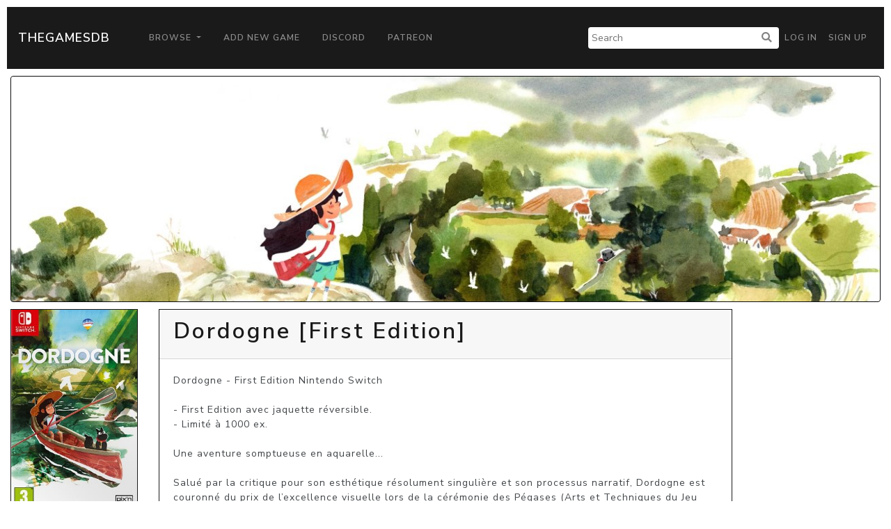

--- FILE ---
content_type: text/html; charset=UTF-8
request_url: https://thegamesdb.net/game.php?id=127913
body_size: 3896
content:
<!doctype html>
<html lang="en">

<head>
	<title>TGDB - Browse - Game - Dordogne [First Edition]</title>
	<meta charset="utf-8">
	<!-- allow site to adapt to mobile
		 TODO: add check for mobile desktop toggle -->
	<meta name="viewport" content="width=device-width, initial-scale=1, shrink-to-fit=no">

	<!-- Bootstrap CSS -->
	<link rel="stylesheet" href="/css/lux-bootstrap.min.css" crossorigin="anonymous"><style>body { color: #424649; } </style>	<script type="text/javascript" src="/js/jquery-3.2.1.min.js"></script>
	<script type="text/javascript" src="/js/popper.min.1.13.0.js"></script>
	<script type="text/javascript" src="/js/bootstrap.min.4.0.0.js"></script>
	<script type="text/javascript" src="/js/fontawesome.5.0.10.js"></script>
	<script type="text/javascript" src="/js/brands.5.0.10.js"></script>
	<link rel="stylesheet" href="/css/fontawesome.5.0.10.css" crossorigin="anonymous">
	<link rel="stylesheet" href="/css/fa-brands.5.0.10.css" crossorigin="anonymous">
	<link rel="stylesheet" href="/css/main.css" crossorigin="anonymous">
	
	<meta property="og:title" content="Dordogne [First Edition]" />
	<meta property="og:type" content="article" />
	<meta property="og:image" content="https://cdn.thegamesdb.net/images/thumb/boxart/front/127913-1.jpg" />
	<meta property="og:description" content="Dordogne - First Edition Nintendo Switch

- First Edition avec jaquette réversible. 
- Limité à 1000 ex. 

Une aventure somptueuse en aquarelle...

Salué par la critique pour son esthétique résolument singulière et son processus narratif, Dordogne est couronné du prix de l’excellence visuelle lors de la cérémonie des Pégases (Arts et Techniques du Jeu Vidéo) en mars 2024. 

Véritable voyage empreint de douceur et de nostalgie, la production du studio français Un-je-ne-sais-quoi se targue d’une direction artistique aussi inattendue qu’admirable : décors réalisés à l’aquarelle, paysages périgourdins, atmosphère emplie de quiétude... Servi par les envolées musicales du groupe électro Supernaive, Dordogne s’impose comme l’une des productions indépendantes les plus insolites de ces dernières années et offre une expérience visuelle et sensorielle résolument unique. 

Incarnez Mimi, et lancez-vous dans l&amp;#039;exploration des précieux moments de votre enfance et des souvenirs partagés avec votre défunte grand-mère. Confrontez vos choix d’adultes à vos doux rêves d’enfants et levez le voile sur des secrets de famille oubliés.

A propos du jeu Dordogne pour Nintendo Switch™ :

       Parcourez les somptueux paysages de la Dordogne peints à la main en aquarelle.   
       Plongez au cœur d’une expérience narrative unique et revigorante.  
       Éveillez vos sens en explorant vos souvenirs d’enfance. 
       Collectionnez photos, sons, senteurs, souvenirs et confectionnez votre propre journal d’aventure. " />

	<link href="/css/social-btn.css" rel="stylesheet">
	<link href="/css/jquery.fancybox.min.3.3.5.css" rel="stylesheet">

	<script src="/js/jquery.fancybox.3.3.5.js"></script>
	<script src="/js/fancybox.config.js"></script>

	<script>
		$(document).ready(function()
		{
			fancyboxOpts.share.descr = function(instance, item)
			{
				return "Dordogne [First Edition]";
			};
			$('[data-fancybox]').fancybox(fancyboxOpts);

			$('#reportbtn').click(function()
			{
								alert("You must login to use this feature.");
							});

			$('[data-toggle="bookmark"]').click(function()
			{
								alert("You must login to use this feature.");
							});
		});
	</script>
	<style>
		.cover
		{
			width: 100%;
			position: relative;
		}
		
		@media screen and (min-width: 800px)
		{
			.cover-offset
			{
				margin-top: -170px;
			}
			.fanart-banner
			{
				max-height: 100%;
				height: 325px;
				overflow: hidden;
				text-align: center;
			}
		}

		@media screen and (max-width: 800px)
		{
			.cover-offset
			{
				margin-top: 0;
			}

			.fanart-banner
			{
				max-height: 100%;
				height: 175px;
				overflow: hidden;
				text-align: center;
			}
		}
	</style>
		<script async src="https://pagead2.googlesyndication.com/pagead/js/adsbygoogle.js?client=ca-pub-5337615406686584"
     crossorigin="anonymous"></script>
	 </head>
<body>
		<nav class="navbar navbar-expand-lg navbar-dark bg-primary" style="margin: 10px;">
		<a class="navbar-brand" href="/">TheGamesDB</a>
		<button class="navbar-toggler" type="button" data-toggle="collapse" data-target="#navbarColor01" aria-controls="navbarColor01" aria-expanded="false" aria-label="Toggle navigation">
			<span class="navbar-toggler-icon"></span>
		</button>

		<div class="collapse navbar-collapse" id="navbarColor01">
			<ul class="navbar-nav mr-auto">
				<li class="nav-item dropdown">
					<a class="nav-link dropdown-toggle" href="#" id="navbarDropdown" role="button" data-toggle="dropdown" aria-haspopup="true" aria-expanded="false">
					Browse
					</a>
					<div class="dropdown-menu" aria-labelledby="navbarDropdown">
						<a class="dropdown-item" href="/browse.php">Games</a>
						<a class="dropdown-item" href="/list_platforms.php">Platforms</a>
						<a class="dropdown-item" href="/list_devs.php">Developers</a>
						<a class="dropdown-item" href="/list_pubs.php">Publishers</a>
						<a class="dropdown-item" href="/stats.php">Stats</a>
					</div>
				</li>
				<li class="nav-item">
					<a class="nav-link" href="/add_game.php">Add New Game</a>
				</li>
				<li class="nav-item">
					<a class="nav-link" href="https://discord.gg/2gxeAURxmA">Discord</a>
				</li>
				<li class="nav-item">
					<a class="nav-link" href="https://www.patreon.com/thegamesdb" target="_blank">Patreon</a>
				</li>
			</ul>
			<form id="search-form" action="/search.php" method="get" class="form-inline my-2 my-lg-0">
				<input name="name" type="text" placeholder="Search">
				<button type="submit"><i class="fa fa-search" title="Search"></i></button>
			</form>
			<ul class="navbar-nav my-2 my-lg-0">
								<li class="nav-item mr-0">
					<a class="nav-link" href="/login.php">Log in</a>
				</li>
				<li class="nav-item mr-0">
					<a class="nav-link" href="/register.php">Sign Up</a>
				</li>
							</ul>
		</div>
	</nav>
	
	<div class="container-fluid">

		<div class="row" style="padding-bottom: 10px;">
			<div class="col">
				<div id="cover" class="view-width fanart-banner">
									<img alt="cover" class="cover cover-offset" src="https://cdn.thegamesdb.net/images/medium/fanart/127913-1.jpg"/>
								</div>
			</div>
		</div>

		<div class="row">

			<div class="col-12 col-md-3 col-lg-2" style="padding-bottom:10px; text-align: center;">
				<div class="row">
					<div class="col">
						<div class="card border-primary">
														<a class="fancybox-thumb" data-fancybox="cover" data-caption="Front Cover" href="https://cdn.thegamesdb.net/images/original/boxart/front/127913-1.jpg">
								<img alt="front cover" class="card-img-top" src="https://cdn.thegamesdb.net/images/thumb/boxart/front/127913-1.jpg"/>
							</a>
															
														<div class="card-body">
															<button type="button" data-is-booked="1" data-toggle="bookmark" class="btn btn-secondary btn-block btn-wrap-text">Add To Collection</button>
														</div>
							<div class="card-body">
																<p>Platform: <a href="/platform.php?id=4971">Nintendo Switch</a></p>
																<p>Region: PAL</p>
																<p>Country: France</a></p>
																								<p>Developer(s): 								<a href="list_games.php?dev_id=10873">UN JE NE SAIS QUOI</a>								</p>
																<p>Publishers(s): 								<a href="list_games.php?pub_id=8610">Pix'n Love</a>								</p>
																<p>ReleaseDate: 2024-09-06</p>
																<p>Players: 1</p>
																<p>Co-op: No</p>
															</div>
						</div>
					</div>
				</div>
							</div>

			<div class="col-12 col-md-9 col-lg-8">
				<div class="row" style="padding-bottom:10px">
					<div class="col">
						<div class="card border-primary">
							<div class="card-header">
								<h1>Dordogne [First Edition]</h1>
															</div>
							<div class="card-body">
								<p class="game-overview">Dordogne - First Edition Nintendo Switch

- First Edition avec jaquette réversible. 
- Limité à 1000 ex. 

Une aventure somptueuse en aquarelle...

Salué par la critique pour son esthétique résolument singulière et son processus narratif, Dordogne est couronné du prix de l’excellence visuelle lors de la cérémonie des Pégases (Arts et Techniques du Jeu Vidéo) en mars 2024. 

Véritable voyage empreint de douceur et de nostalgie, la production du studio français Un-je-ne-sais-quoi se targue d’une direction artistique aussi inattendue qu’admirable : décors réalisés à l’aquarelle, paysages périgourdins, atmosphère emplie de quiétude... Servi par les envolées musicales du groupe électro Supernaive, Dordogne s’impose comme l’une des productions indépendantes les plus insolites de ces dernières années et offre une expérience visuelle et sensorielle résolument unique. 

Incarnez Mimi, et lancez-vous dans l&#039;exploration des précieux moments de votre enfance et des souvenirs partagés avec votre défunte grand-mère. Confrontez vos choix d’adultes à vos doux rêves d’enfants et levez le voile sur des secrets de famille oubliés.

A propos du jeu Dordogne pour Nintendo Switch™ :

       Parcourez les somptueux paysages de la Dordogne peints à la main en aquarelle.   
       Plongez au cœur d’une expérience narrative unique et revigorante.  
       Éveillez vos sens en explorant vos souvenirs d’enfance. 
       Collectionnez photos, sons, senteurs, souvenirs et confectionnez votre propre journal d’aventure. </p>
																<p>Trailer: <a data-fancybox data-caption="Trailer" href="https://youtube.com/watch?v=AVL-Obh4RPg">YouTube</a></p>
																<p>ESRB Rating: Not Rated</p>
																								<p>Genre(s): Adventure</p>
															</div>
							<div class="card-footer" style="text-align: center;">
								<p>Share Via</p>
								<!-- Twitter -->
								<div data-url="https://twitter.com/intent/tweet?text=Checkout+%27Dordogne+%5BFirst+Edition%5D%27+on+&amp;url=https%3A%2F%2Fthegamesdb.net%2Fgame.php%3Fid%3D127913" onclick="javascript:window.open($(this).data('url'), '', 'menubar=no,toolbar=no,resizable=yes,scrollbars=yes,height=400,width=700');return false;" title="Share on Twitter" class="btn btn-twitter">
									<i class="fab fa-twitter"></i>
								</div>
								<!-- Facebook -->
								<div data-url="https://www.facebook.com/sharer/sharer.php?u=https%3A%2F%2Fthegamesdb.net%2Fgame.php%3Fid%3D127913" title="Share on Facebook" onclick="javascript:window.open($(this).data('url'), '', 'menubar=no,toolbar=no,resizable=yes,scrollbars=yes,height=400,width=700');return false;" class="btn btn-facebook">
									<i class="fab fa-facebook"></i>
								</div>
								<!-- StumbleUpon -->
								<div data-url="http://www.stumbleupon.com/submit?url=https%3A%2F%2Fthegamesdb.net%2Fgame.php%3Fid%3D127913" title="Share on StumbleUpon" onclick="javascript:window.open($(this).data('url'), '', 'menubar=no,toolbar=no,resizable=yes,scrollbars=yes,height=400,width=700');return false;" data-placement="top" class="btn btn-stumbleupon">
									<i class="fab fa-stumbleupon"></i>
								</div>
								<!-- Pinterest -->
								<div data-url="https://www.pinterest.com/pin/create/button/?description=Checkout+%27Dordogne+%5BFirst+Edition%5D%27+on+https%3A%2F%2Fthegamesdb.net%2Fgame.php%3Fid%3D127913&amp;url=https%3A%2F%2Fthegamesdb.net%2Fgame.php%3Fid%3D127913&media=https%3A%2F%2Fcdn.thegamesdb.net%2Fimages%2Fthumb%2Fboxart%2Ffront%2F127913-1.jpg" title="Share on Pinterest" onclick="javascript:window.open($(this).data('url'), '', 'menubar=no,toolbar=no,resizable=yes,scrollbars=yes,height=400,width=700');return false;" data-placement="top" class="btn btn-pinterest">
									<i class="fab fa-pinterest"></i>
								</div>
							</div>
						</div>
					</div>
				</div>

								<div class="row" style="padding-bottom:10px;">
					<div class="col">
						<div class="card border-primary">
							<h3  class="card-header">
								Other Graphic(s)
							</h3>
							<div class="card-body">
								<div class="row justify-content-center">
																		<div class="col-12 col-sm-6" style="margin-bottom:10px; overflow:hidden;">
										<a class="fancybox-thumb" data-fancybox="fanarts" data-caption="Fanart" href="https://cdn.thegamesdb.net/images/original/fanart/127913-1.jpg">
											<img alt="fanart(s)" class="rounded img-thumbnail img-fluid" src="https://cdn.thegamesdb.net/images/cropped_center_thumb/fanart/127913-1.jpg" alt=""/>
											<img alt="fanart ribbon" src="/images/ribbonFanarts.png" style="position: absolute; left: 15px; top: 0; height: 80%; z-index: 10"/>
										</a>
																			</div>
																											
									
																										</div>
								<div class="row justify-content-center">

									<div class="col-5" style="margin-bottom:10px; overflow:hidden;">
										<a class="fancybox-thumb" data-fancybox="clearlogos" data-caption="Clearlogo" href="https://cdn.thegamesdb.net/images/original/clearlogo/127913-1.png">
											<img alt="clearlogo(s)" style ="background-color: black;"class="rounded img-thumbnail img-fluid" src="https://cdn.thegamesdb.net/images/thumb/clearlogo/127913-1.png"/>
											<img alt="clearlogo ribbon" src="/images/ribbonClearlogos.png" style="position: absolute; left: 15px; top: 0; height: 80%; z-index: 10"/>
										</a>
																			</div>
																										</div>
							</div>
						</div>
					</div>
				</div>
				
			</div>

			
		</div>
	</div>

		<footer class="container-fluid bg-dark" style="margin-top:10px; padding: 20px;">
			<div class="container">
				<div class="row">
					<div class="col-lg-3">
						<h2 class="logo"><a href="/"> TheGamesDB </a></h2>
					</div>
					<div class="col-sm-4 col-lg-2">
						<h5>Get started</h5>
						<ul>
							<li><a href="/">Home</a></li>
							<li><a href="/browse.php">Games</a></li>
							<li><a href="/list_platforms.php">Platforms</a></li>
							<li><a href="/list_devs.php">Developers</a></li>
							<li><a href="/list_pubs.php">Publishers</a></li>
							<li><a href="/stats.php">Stats</a></li>
						</ul>
					</div>
					<div class="col-sm-4 col-lg-3">
						<h5>Developers</h5>
						<ul>
							<li><a href="https://api.thegamesdb.net/">API Documentation</a></li>
							<li><a href="https://api.thegamesdb.net/key.php">API Access Request</a></li>
							<li><a href="https://github.com/TheGamesDB2/Website">Github Repo</a></li>
						</ul>
					</div>
										<div class="col-sm-4 col-lg-3">
						<div class="social-networks">
							<a href="https://twitter.com/thegamesdb" class="twitter"><i class="fab fa-twitter"></i></a>
							<a href="https://www.facebook.com/thegamesdb/" class="facebook"><i class="fab fa-facebook"></i></a>
						</div>
						<a href="https://discord.gg/2gxeAURxmA" role="button" class="btn btn-info">Contact us</a>
					</div>
				</div>

				<div class="footer-copyright">
					<p>© 2026 TheGamesDB </p>
				</div>
				<p>execution time: 0.0044300556182861</p>
			</div>
		</footer>
	</body>
</html>
	

--- FILE ---
content_type: text/html; charset=utf-8
request_url: https://www.google.com/recaptcha/api2/aframe
body_size: 267
content:
<!DOCTYPE HTML><html><head><meta http-equiv="content-type" content="text/html; charset=UTF-8"></head><body><script nonce="457AzuSlMOKYsJhykKq_yQ">/** Anti-fraud and anti-abuse applications only. See google.com/recaptcha */ try{var clients={'sodar':'https://pagead2.googlesyndication.com/pagead/sodar?'};window.addEventListener("message",function(a){try{if(a.source===window.parent){var b=JSON.parse(a.data);var c=clients[b['id']];if(c){var d=document.createElement('img');d.src=c+b['params']+'&rc='+(localStorage.getItem("rc::a")?sessionStorage.getItem("rc::b"):"");window.document.body.appendChild(d);sessionStorage.setItem("rc::e",parseInt(sessionStorage.getItem("rc::e")||0)+1);localStorage.setItem("rc::h",'1768986882698');}}}catch(b){}});window.parent.postMessage("_grecaptcha_ready", "*");}catch(b){}</script></body></html>